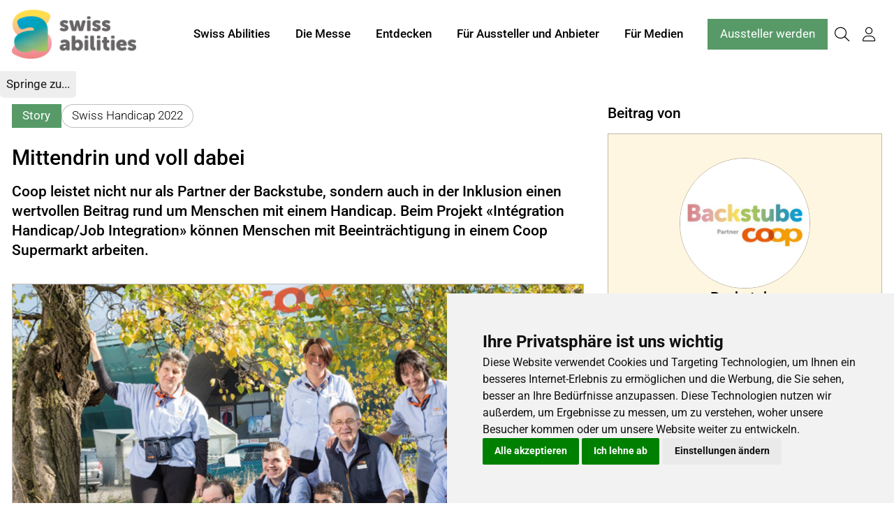

--- FILE ---
content_type: text/html; charset=UTF-8
request_url: https://www.swiss-abilities.ch/de/c/mittendrin-und-voll-dabei.26751
body_size: 8452
content:
<!DOCTYPE html>
<html lang="de">
<head>
                <meta charset="UTF-8">
        <meta name="viewport" content="width=device-width, initial-scale=1">
        <meta name="theme-color" content="#579A68">
        <meta property="og:url" content="https://www.swiss-abilities.ch/de/c/mittendrin-und-voll-dabei.26751">
        <meta property="og:site_name" content="Swiss Abilities 365">
        <style>
  .skip-to {
    top: 6rem !important;
  }
</style>

<meta name="google-site-verification" content="eIvhLmDjO9hTFMxPb-s0qhkr4SFa5Ia76T_pmVIX6oM" />
    
    <meta property="og:type" content="website">
    <meta property="og:title" content="Mittendrin und voll dabei">
    <meta property="og:description" content="Coop leistet nicht nur als Partner der Backstube, sondern auch in der Inklusion einen wertvollen Beitrag rund um Menschen mit einem Handicap. Beim Projekt «Intégration Handicap/Job Integration» können Menschen mit Beeinträchtigung in einem Coop Supermarkt arbeiten.">
    <meta name="description" content="Coop leistet nicht nur als Partner der Backstube, sondern auch in der Inklusion einen wertvollen Beitrag rund um Menschen mit einem Handicap. Beim Projekt «Intégration Handicap/Job Integration» können Menschen mit Beeinträchtigung in einem Coop Supermarkt arbeiten.">
            <meta property="og:image" content="https://www.swiss-abilities.ch/media/qhd_contain/52af5edc32a4db8f322e4b78a582a7954eb0632bf21ed31b7561b8b6ffa8f1a7.jpg">
        <title>Mittendrin und voll dabei</title>
    <link rel="shortcut icon" href="https://www.swiss-abilities.ch/media/raw/d87990919a86196848de67a5ad0ec8ce5740bd6ab6fbc4d9b1baafb5757038d0/Logo_sa_Marke_rechts.png">
    <link rel="author" href="/humans.txt"/>
    
            <link rel="stylesheet" href="/build/8504.5952de40.css"><link rel="stylesheet" href="/build/frontend/app.7212f0fa.css">
        <style>
        :root {--hero-gradient: 0.3 !important;--text-on-white: #000000 !important;--text-on-background: #000000 !important;--grey-on-white: #2d2d2d !important;--thin-line: #00000040 !important;--default: #ffffff !important;--hero-text-main: #ffffff !important;--hero-text-sub: #ffffff !important;--primary-emphasis: #3d6e4a !important;--highlight-on-primary: #ffffff !important;--primary: #579A68 !important;--text-on-primary: #ffffff !important;--link: #579A68 !important;--link-hover: #3d6e4a !important;--button: #579A68 !important;--button-hover: #3d6e4a !important;--button-light: #579A68 !important;--button-light-hover: #152b6b !important;--button-text: #ffffff !important;--hero-search-text: #ffffff !important;--hero-search-outline: #ffffff !important;--hero-search-background: #000000 !important;--background: #fef6e0 !important;--background-emphasis: #e2e3e3 !important;--element-light: #B4C8D5 !important;--element-dark: #38495F !important;--element-light-text: #000000 !important;--element-dark-text: #ffffff !important;--input-border: #aaaaaa !important;--font-default-family: 'Roboto', sans-serif !important;--btn-border-radius: 0 !important;--card-border-radius: 0 !important;--misc-border-radius: 0 !important;--text-on-white-rgb: rgb(0 0 0 / 1) !important;--text-on-background-rgb: rgb(0 0 0 / 1) !important;--grey-on-white-rgb: rgb(45 45 45 / 1) !important;--thin-line-rgb: rgb(0 0 0 / 0.25) !important;--default-rgb: rgb(255 255 255 / 1) !important;--hero-text-main-rgb: rgb(255 255 255 / 1) !important;--hero-text-sub-rgb: rgb(255 255 255 / 1) !important;--primary-emphasis-rgb: rgb(61 110 74 / 1) !important;--highlight-on-primary-rgb: rgb(255 255 255 / 1) !important;--primary-rgb: rgb(87 154 104 / 1) !important;--text-on-primary-rgb: rgb(255 255 255 / 1) !important;--link-rgb: rgb(87 154 104 / 1) !important;--link-hover-rgb: rgb(61 110 74 / 1) !important;--button-rgb: rgb(87 154 104 / 1) !important;--button-hover-rgb: rgb(61 110 74 / 1) !important;--button-light-rgb: rgb(87 154 104 / 1) !important;--button-light-hover-rgb: rgb(21 43 107 / 1) !important;--button-text-rgb: rgb(255 255 255 / 1) !important;--hero-search-text-rgb: rgb(255 255 255 / 1) !important;--hero-search-outline-rgb: rgb(255 255 255 / 1) !important;--hero-search-background-rgb: rgb(0 0 0 / 1) !important;--background-rgb: rgb(254 246 224 / 1) !important;--background-emphasis-rgb: rgb(226 227 227 / 1) !important;--element-light-rgb: rgb(180 200 213 / 1) !important;--element-dark-rgb: rgb(56 73 95 / 1) !important;--element-light-text-rgb: rgb(0 0 0 / 1) !important;--element-dark-text-rgb: rgb(255 255 255 / 1) !important;--input-border-rgb: rgb(170 170 170 / 1) !important;}
    </style>
    <link rel="manifest" href="/de/manifest.json"/>
</head>
<body>
    <script>
var SkipToConfig =  {
  'settings': {
    'skipTo': {
      "landmarks": 'main, nav, [role="main"], [role="search"], [role=navigation]',
      "headings": 'main h1, main h2',
	  "customClass": 'skipto-custom',
	  "accesskey": "0",
	  "buttonLabel": 'Springe zu...',
	  "landmarkGroupLabel": 'Springe zu',
	  "headingGroupLabel": 'Inhaltsverzeichnis',
      "displayOption": "static",
      "positionLeft": "0px",
      "attachElement": "div.navigation-london",
      "colorTheme": "default",
    }
  }
};
</script>
<script type="text/javascript" src="https://paypal.github.io/skipto/downloads/js/skipto.min.js" defer></script>

<script type="text/javascript" src="https://www.termsfeed.com/public/cookie-consent/4.0.0/cookie-consent.js" charset="UTF-8"></script>
<script type="text/javascript" charset="UTF-8">
document.addEventListener('DOMContentLoaded', function () {
cookieconsent.run({"notice_banner_type":"simple","consent_type":"express","palette":"light","language":"de","page_load_consent_levels":["strictly-necessary"],"notice_banner_reject_button_hide":false,"preferences_center_close_button_hide":false,"page_refresh_confirmation_buttons":false,"website_name":"Swiss Handicap","website_privacy_policy_url":"https://www.messeluzern.ch/de/rechtliches/datenschutz.htm"});
});
</script>


<script  type="text/plain" cookie-consent="tracking" async src="https://www.googletagmanager.com/gtag/js?id=G-8TYT3L9X06"></script> <script type="text/plain" cookie-consent="tracking" > window.dataLayer = window.dataLayer || []; function gtag(){dataLayer.push(arguments);} gtag('js', new Date()); gtag('config', 'G-8TYT3L9X06'); </script>

<script type="text/javascript">
_linkedin_partner_id = "4168378";
window._linkedin_data_partner_ids = window._linkedin_data_partner_ids || [];
window._linkedin_data_partner_ids.push(_linkedin_partner_id);
</script><script type="text/javascript">
(function(l) {
if (!l){window.lintrk = function(a,b){window.lintrk.q.push([a,b])};
window.lintrk.q=[]}
var s = document.getElementsByTagName("script")[0];
var b = document.createElement("script");
b.type = "text/javascript";b.async = true;
b.src = "https://snap.licdn.com/li.lms-analytics/insight.min.js";
s.parentNode.insertBefore(b, s);})(window.lintrk);
</script>

    
<link rel="stylesheet" href="/build/3184.99e27c97.css"><link rel="stylesheet" href="/build/cdf.c2946a08.css">
<script src="/build/runtime.91f7c615.js" defer></script><script src="/build/6622.904ebe9f.js" defer></script><script src="/build/7853.f3ff1d4b.js" defer></script><script src="/build/5199.41e94d77.js" defer></script><script src="/build/5024.b891b1ae.js" defer></script><script src="/build/7576.08285408.js" defer></script><script src="/build/353.f672fb07.js" defer></script><script src="/build/5381.92150124.js" defer></script><script src="/build/8651.62094dee.js" defer></script><script src="/build/3184.5892f261.js" defer></script><script src="/build/6303.1a5abad9.js" defer></script><script src="/build/9699.96a56bd8.js" defer></script><script src="/build/4204.6fa0e3e9.js" defer></script><script src="/build/cdf.38c3f53e.js" defer></script>
<link rel="stylesheet" href="/build/frontend/conteo-london.5aaafd92.css">
<script src="/build/frontend/conteo-london.619a4291.js" defer></script>

    <div class="offcanvas offcanvas-end" data-bs-scroll="true" tabindex="-1" id="offcanvas-navigation-london-mobile-main"
         aria-labelledby="offcanvas-navigation-london-mobile-main-label">
        <div class="offcanvas-header">
            <h3 class="offcanvas-title text-truncate" id="offcanvas-navigation-london-mobile-main-label"><a href="/de" class="text-decoration-none text-default">Swiss Abilities 365</a></h3>
            <button type="button" class="btn-close flex-shrink-0" data-bs-dismiss="offcanvas" aria-label="Schliessen"></button>
        </div>
        <div class="offcanvas-body pt-0">
            <div class="vstack gap-2">
                <div class="vstack navigation-london-items navigation-london-items-mobile" id="navigation-london-items-mobile">
                                                                                                <button class="btn btn-toggle"
                                    data-bs-toggle="collapse"
                                    data-bs-target="#collapse-nav-1"
                                    aria-label="Swiss Abilities"
                                    aria-expanded="false" aria-controls="collapse-nav-1">
                                Swiss Abilities
                            </button>

                            <div class="collapse ms-3" id="collapse-nav-1" data-bs-parent="#navigation-london-items-mobile">
                                <div class="vstack">
                                                                            <a href="/de/ueber" class="text-decoration-none text-default p-1" target="_self" title="Über uns">
                                            Über uns
                                                                                    </a>
                                                                            <a href="/de/mehr-als-eine-messe" class="text-decoration-none text-default p-1" target="_self" title="Mehr als eine Messe">
                                            Mehr als eine Messe
                                                                                    </a>
                                                                            <a href="/de/foerderverein" class="text-decoration-none text-default p-1" target="_self" title="Förderverein">
                                            Förderverein
                                                                                    </a>
                                                                            <a href="https://www.swiss-abilities.ch/de/ueber#kontakt" class="text-decoration-none text-default p-1" target="_self" title="Kontakt">
                                            Kontakt
                                                                                    </a>
                                                                    </div>
                            </div>
                                                                                                                        <button class="btn btn-toggle"
                                    data-bs-toggle="collapse"
                                    data-bs-target="#collapse-nav-2"
                                    aria-label="Die Messe"
                                    aria-expanded="false" aria-controls="collapse-nav-2">
                                Die Messe
                            </button>

                            <div class="collapse ms-3" id="collapse-nav-2" data-bs-parent="#navigation-london-items-mobile">
                                <div class="vstack">
                                                                            <a href="/de/rueckblick" class="text-decoration-none text-default p-1" target="_self" title="Rückblick Swiss Abilities 2024">
                                            Rückblick Swiss Abilities 2024
                                                                                    </a>
                                                                            <a href="/de/ausblick" class="text-decoration-none text-default p-1" target="_self" title="Save the date: Swiss Abilities 2027">
                                            Save the date: Swiss Abilities 2027
                                                                                    </a>
                                                                    </div>
                            </div>
                                                                                                                        <button class="btn btn-toggle"
                                    data-bs-toggle="collapse"
                                    data-bs-target="#collapse-nav-3"
                                    aria-label="Entdecken"
                                    aria-expanded="false" aria-controls="collapse-nav-3">
                                Entdecken
                            </button>

                            <div class="collapse ms-3" id="collapse-nav-3" data-bs-parent="#navigation-london-items-mobile">
                                <div class="vstack">
                                                                            <a href="/de/newsfeed" class="text-decoration-none text-default p-1" target="_self" title="Newsfeed">
                                            Newsfeed
                                                                                    </a>
                                                                            <a href="/de/themen" class="text-decoration-none text-default p-1" target="_self" title="Themen">
                                            Themen
                                                                                    </a>
                                                                            <a href="/de/anbieter" class="text-decoration-none text-default p-1" target="_self" title="Aussteller &amp; Anbieter">
                                            Aussteller &amp; Anbieter
                                                                                    </a>
                                                                            <a href="/de/veranstaltungen" class="text-decoration-none text-default p-1" target="_self" title="Veranstaltungen">
                                            Veranstaltungen
                                                                                    </a>
                                                                            <a href="/de/mitglieder" class="text-decoration-none text-default p-1" target="_self" title="Mitglieder">
                                            Mitglieder
                                                                                    </a>
                                                                    </div>
                            </div>
                                                                                                                        <button class="btn btn-toggle"
                                    data-bs-toggle="collapse"
                                    data-bs-target="#collapse-nav-4"
                                    aria-label="Für Aussteller und Anbieter"
                                    aria-expanded="false" aria-controls="collapse-nav-4">
                                Für Aussteller und Anbieter
                            </button>

                            <div class="collapse ms-3" id="collapse-nav-4" data-bs-parent="#navigation-london-items-mobile">
                                <div class="vstack">
                                                                            <a href="/de/fueraussteller" class="text-decoration-none text-default p-1" target="_self" title="Für Aussteller">
                                            Für Aussteller
                                                                                    </a>
                                                                            <a href="/de/fueranbieter" class="text-decoration-none text-default p-1" target="_self" title="Für Anbieter">
                                            Für Anbieter
                                                                                    </a>
                                                                    </div>
                            </div>
                                                                                                                        <a class="btn" href="/de/fuer-medien" target="_self" title="Für Medien">Für Medien</a>
                                                            </div>

                                    <a href="/de/fueraussteller" class="btn btn-primary text-center" title="Aussteller werden"
                       target="_self">Aussteller werden</a>
                            </div>
        </div>
    </div>

    <div class="offcanvas offcanvas-end" data-bs-scroll="true" tabindex="-1" id="offcanvas-navigation-london-mobile-account"
         aria-labelledby="offcanvas-navigation-london-mobile-account-label">
        <div class="offcanvas-header">
            <h3 class="offcanvas-title text-truncate" id="offcanvas-navigation-london-mobile-account-label">Mein Account</h3>
            <button type="button" class="btn-close flex-shrink-0" data-bs-dismiss="offcanvas" aria-label="Schliessen"></button>
        </div>
        <div class="offcanvas-body pt-0">
            <div class="vstack navigation-london-items">
                    
    <a class="text-decoration-none text-default p-1" href="#" data-controller="AsyncGeneric" data-bs-dismiss="offcanvas" title="Mein Account"
       data-b-modal-show="/de/login-wall"><i class="fa-light fa-user fa-fw me-1"></i>Mein Account</a>
            </div>
        </div>
    </div>

    
<nav class="navigation-london d-flex fixed-top ">
    <div class="flex-grow-1 flex-basis-0 d-flex align-items-center px-2 logo-column">
        <div class="position-relative h-100 w-100 d-flex align-items-center logo-container">
            <div class="position-absolute top-0 bottom-0 start-0 end-0 d-flex align-items-center">
                <a href="/de">
                    <img class="logo logo-positive" src="https://www.swiss-abilities.ch/media/raw/a5e71ea100536801bfaba7f51da1425896466a00340332fc82483cfc90f3a886/Logo_sa_Marke_rechts.png" alt="Logo">
                </a>
            </div>
            <div class="position-absolute top-0 bottom-0 start-0 end-0 d-flex align-items-center pe-none">
                <img class="logo logo-negative" src="" alt="Logo">
            </div>
        </div>
    </div>
            <div class="align-items-center py-2 overflow-hidden navigation-london-items navigation-london-main-items navigation-london-desktop-only list-unstyled m-0">
                                                <div class="dropdown-hover">
                        <button class="btn text-nowrap" aria-label="Swiss Abilities">
                            Swiss Abilities
                        </button>
                        <ul class="dropdown-menu">
                                                            <li><a class="dropdown-item" href="/de/ueber" target="_self" title="Über uns">Über uns
                                        <div class="small"></div>
                                    </a></li>
                                                            <li><a class="dropdown-item" href="/de/mehr-als-eine-messe" target="_self" title="Mehr als eine Messe">Mehr als eine Messe
                                        <div class="small"></div>
                                    </a></li>
                                                            <li><a class="dropdown-item" href="/de/foerderverein" target="_self" title="Förderverein">Förderverein
                                        <div class="small"></div>
                                    </a></li>
                                                            <li><a class="dropdown-item" href="https://www.swiss-abilities.ch/de/ueber#kontakt" target="_self" title="Kontakt">Kontakt
                                        <div class="small"></div>
                                    </a></li>
                                                    </ul>
                    </div>
                                                                <div class="dropdown-hover">
                        <button class="btn text-nowrap" aria-label="Die Messe">
                            Die Messe
                        </button>
                        <ul class="dropdown-menu">
                                                            <li><a class="dropdown-item" href="/de/rueckblick" target="_self" title="Rückblick Swiss Abilities 2024">Rückblick Swiss Abilities 2024
                                        <div class="small"></div>
                                    </a></li>
                                                            <li><a class="dropdown-item" href="/de/ausblick" target="_self" title="Save the date: Swiss Abilities 2027">Save the date: Swiss Abilities 2027
                                        <div class="small"></div>
                                    </a></li>
                                                    </ul>
                    </div>
                                                                <div class="dropdown-hover">
                        <button class="btn text-nowrap" aria-label="Entdecken">
                            Entdecken
                        </button>
                        <ul class="dropdown-menu">
                                                            <li><a class="dropdown-item" href="/de/newsfeed" target="_self" title="Newsfeed">Newsfeed
                                        <div class="small"></div>
                                    </a></li>
                                                            <li><a class="dropdown-item" href="/de/themen" target="_self" title="Themen">Themen
                                        <div class="small"></div>
                                    </a></li>
                                                            <li><a class="dropdown-item" href="/de/anbieter" target="_self" title="Aussteller &amp; Anbieter">Aussteller &amp; Anbieter
                                        <div class="small"></div>
                                    </a></li>
                                                            <li><a class="dropdown-item" href="/de/veranstaltungen" target="_self" title="Veranstaltungen">Veranstaltungen
                                        <div class="small"></div>
                                    </a></li>
                                                            <li><a class="dropdown-item" href="/de/mitglieder" target="_self" title="Mitglieder">Mitglieder
                                        <div class="small"></div>
                                    </a></li>
                                                    </ul>
                    </div>
                                                                <div class="dropdown-hover">
                        <button class="btn text-nowrap" aria-label="Für Aussteller und Anbieter">
                            Für Aussteller und Anbieter
                        </button>
                        <ul class="dropdown-menu">
                                                            <li><a class="dropdown-item" href="/de/fueraussteller" target="_self" title="Für Aussteller">Für Aussteller
                                        <div class="small"></div>
                                    </a></li>
                                                            <li><a class="dropdown-item" href="/de/fueranbieter" target="_self" title="Für Anbieter">Für Anbieter
                                        <div class="small"></div>
                                    </a></li>
                                                    </ul>
                    </div>
                                                                <div>
                        <a href="/de/fuer-medien" class="btn text-nowrap" target="_self" title="Für Medien">Für Medien</a>
                    </div>
                                    </div>

        <div class="flex-grow-1 flex-basis-0 d-flex align-items-center justify-content-end p-2 gap-1">
            <div class="navigation-london-desktop-only">
                                    <a href="/de/fueraussteller" class="btn btn-primary text-center text-nowrap"
                       target="_self">Aussteller werden</a>
                            </div>
            <div class="gap-0 navigation-london-items navigation-london-mobile-only">
                <a href="/de/suche" class="btn px-1 btn" title="Suche">
                    <i class="fa-light fa-magnifying-glass fs-5 vertical-align-middle"></i>
                </a>

                
                <button class="btn px-1 btn" type="button" data-bs-toggle="offcanvas" data-bs-target="#offcanvas-navigation-london-mobile-account"
                        aria-controls="offcanvas-navigation-london-mobile-account" title="Mein Account">
                    <i class="fa-light fa-user fs-5 vertical-align-middle"></i>
                </button>

                <button class="btn px-1 btn" type="button" data-bs-toggle="offcanvas" data-bs-target="#offcanvas-navigation-london-mobile-main"
                        aria-controls="offcanvas-navigation-london-mobile-main" title="Ein-/Ausklappen">
                    <i class="fa-light fa-bars fs-5 vertical-align-middle"></i>
                </button>
            </div>
            <div class="gap-0 navigation-london-items navigation-london-desktop-only">
                <a href="/de/suche" class="btn px-1 btn" title="Suche">
                    <i class="fa-light fa-magnifying-glass fs-5 vertical-align-middle"></i>
                </a>

                
                <div class="dropdown-hover position-relative">
                    <button class="btn px-1" title="Mein Account">
                        <i class="fa-light fa-user fs-5 vertical-align-middle"></i>
                    </button>
                    <ul class="dropdown-menu dropdown-menu-end">
                                
    <li><a class="dropdown-item" href="#" data-controller="AsyncGeneric"  title="Mein Account"
       data-b-modal-show="/de/login-wall"><i class="fa-light fa-user fa-fw me-1"></i>Mein Account</a></li>
                    </ul>
                </div>
            </div>
        </div>
    </nav>

    <div class="navigation-london-padding"></div>

            <div data-metric-pixel="/cpt/1eyJvIjoiQ29udGVudCIsImkiOjI2NzUxLCJhIjoidmlldyIsInUiOm51bGwsIl9wIjoxMzh90" data-metric-lazy="false"></div>
    
    
        <section class="bg-body py-5">
        <div class="container">
            <div class="row gx-4 gy-5">
                <article class="col-lg-8">
                    <header class="hstack gap-1 flex-wrap mb-3">
                        <span class="badge badge-content-type">
                                                        Story
                                </span>
                                                    <span class="badge badge-platform">Swiss Handicap 2022</span>
                                            </header>
                    <h1 class="mt-0 fs-3">Mittendrin und voll dabei</h1>
                    <p class="fs-5 lh-md"><strong>Coop leistet nicht nur als Partner der Backstube, sondern auch in der Inklusion einen wertvollen Beitrag rund um Menschen mit einem Handicap. Beim Projekt «Intégration Handicap/Job Integration» können Menschen mit Beeinträchtigung in einem Coop Supermarkt arbeiten.</strong></p>

                    <a href="/de/p/backstube.130369" class="text-decoration-none text-default d-lg-none">
    <div class="hstack gap-1">
        <div class="flex-grow-0 flex-shrink-0">
            
    <div class="profile-picture lazyload profile-picture-sm"
                            data-bg="https://www.swiss-abilities.ch/media/provider_logo/4568dfe9e9f387d0f45d6e83ac21423213f4a776817d2a3c7f7594d0705452eb/SA_24_Backstube_Logo.jpg"
                role="img" aria-label="Logo Backstube"
                >
            </div>
        </div>
        <div class="overflow-hidden">
            <small>
                <div class="text-truncate"><strong>Backstube</strong></div>
                            </small>
        </div>
    </div>
</a>

                    <p class="mt-3">
                        
                                                                    </p>

                                            <div data-controller="SplideGallery">
    <div class="splide splide-gallery-main mt-4 aspect-16x9">
        <div class="splide__track">
            <ul class="splide__list">
                                                        <li class="splide__slide"
                                                >
                                                    <figure class="m-0 position-relative border misc-rounded overflow-hidden">
                                <a class="d-flex justify-content-center"
                                   href="https://www.swiss-abilities.ch/media/raw/52af5edc32a4db8f322e4b78a582a7954eb0632bf21ed31b7561b8b6ffa8f1a7.jpg" target="_blank" data-fslightbox>
                                    <img class="aspect-16x9 w-100 fit-contain"
                                         src="https://www.swiss-abilities.ch/media/fullhd/52af5edc32a4db8f322e4b78a582a7954eb0632bf21ed31b7561b8b6ffa8f1a7.jpg"
                                         alt=""
                                         loading="lazy">
                                </a>
                                                                    <figcaption
                                            class="position-absolute small bottom-0 p-1 bg-dark text-white">
                                        Coop setzt sich mit dem Projekt Intégration Handicap/Job Integration für die Integration von Menschen mit Beeinträchtigung in den Arbeitsmarkt ein.
                                    </figcaption>
                                                            </figure>
                                            </li>
                                                        <li class="splide__slide"
                                                            data-splide-youtube="https://www.youtube.com/watch?v=ciQ1WcJXvDs"
                                aria-label="Bitte besuchen Sie die Youtube-Seite dieses Videos für das Transkript: https://www.youtube.com/watch?v=ciQ1WcJXvDs"
                                                >
                                                    <figure class="m-0 position-relative border misc-rounded overflow-hidden">
                                <a class="d-flex justify-content-center"
                                   href="https://i.ytimg.com/vi/ciQ1WcJXvDs/hqdefault.jpg" target="_blank" >
                                    <img class="aspect-16x9 w-100 fit-cover"
                                         src="https://i.ytimg.com/vi/ciQ1WcJXvDs/hqdefault.jpg"
                                         alt=""
                                         loading="lazy">
                                </a>
                                                            </figure>
                                            </li>
                
            </ul>
        </div>
    </div>

            <div id="galleryThumbnailContainer" style="margin-top: 0.25rem">
            <div class="splide splide-gallery-thumbnail">
                <div class="splide__track">
                    <ul class="splide__list">
                                                    <li class="splide__slide">
                                <div class="aspect-16x9 background-center background-contain "
                                     style="background-image: url('https://www.swiss-abilities.ch/media/fullhd/52af5edc32a4db8f322e4b78a582a7954eb0632bf21ed31b7561b8b6ffa8f1a7.jpg')"
                                     aria-label=""></div>
                            </li>
                                                    <li class="splide__slide">
                                <div class="aspect-16x9 background-center background-cover playback-icon-video"
                                     style="background-image: url('https://i.ytimg.com/vi/ciQ1WcJXvDs/hqdefault.jpg')"
                                     aria-label=""></div>
                            </li>
                                            </ul>
                </div>
            </div>
        </div>
    </div>
                        <div class="mt-5">
                            <div class="content-block" data-metric-links="/cpt/1eyJvIjoiQ29udGVudCIsImkiOjI2NzUxLCJhIjoibGluayIsInUiOm51bGwsIl9wIjoxMzh90">
                                <h3>Einsatz f&uuml;r die Gemeinschaft</h3>
<p>Als moderne Arbeitgeberin tr&auml;gt die Coop-Gruppe Verantwortung f&uuml;r &uuml;ber 90'000 Mitarbeitende. In genossenschaftlicher Tradition werden dabei <strong>auch die Schw&auml;cheren integriert</strong> &ndash; Hand in Hand satt am Rand.</p>
<p>Beim Projekt Int&eacute;gration Handicap/Job Integration <strong>teilen sich jeweils</strong><br /><strong>mehrere leistungsbeeintr&auml;chtigte Menschen eine Stelle in einem Coop-</strong><br /><strong>Supermarkt.</strong> Eine externe Fachkraft unterst&uuml;tzt sie bei der Arbeit sowie<br />im Umgang mit Kolleginnen und Kollegen und mit der Kundschaft.</p>
<h3>Im Fokus steht immer der Mensch</h3>
<p>Insgesamt arbeiten momentan rund <strong>112 Personen mit Beeintr&auml;chtigung</strong> bei Coop. Egal ob mit psychischer oder k&ouml;rperlicher Beeintr&auml;chtigung, jede*r Mitarbeiter*in ist Teil des Coop-Teams. Diese <strong>Zusammenarbeit f&ouml;rdert den Teamgeist sowie den Erfahrungsaustausch unter den Mitarbeitenden</strong>.</p>
<p>Erfahren Sie im unten verlinkten Bericht sowie im Video in der Bildergallerie, wie Menschen mit Beeintr&auml;chtigung genau eingebunden werden, und was diese zu ihrem Engagement bei Coop zu sagen haben.</p>
<p><a href="https://www.swiss-abilities.ch/media/raw/cbd8db00930c83a2e2c16c9a6683ebe9eed5516c6a3d1de22ef400888743b05f.pdf#eyJjYXB0aW9uIjoiMjMwOF8yMjM0Q1o0MF9IaUhfSW5rbHVzaW9uLnBkZiJ9" target="_blank" rel="noopener">Bericht aus der Coopzeitung</a></p>
<p></p>
                            </div>
                        </div>
                                    </article>

                <div class="col-lg-4">
                    <div class="row row-cols-1 row-cols-sm-2 row-cols-lg-1">
                        <div class="col">
                            <h3>Beitrag von</h3>
                            
<a href="/de/p/backstube.130369" class="text-decoration-none interactive-card">
    <div class="card-container">
        <div class="card bg-body-secondary">
            <div class="card-body">
                <div class="vstack gap-2">
                    
    <div class="profile-picture m-auto">
                    <img loading="lazy" src="https://www.swiss-abilities.ch/media/provider_logo/4568dfe9e9f387d0f45d6e83ac21423213f4a776817d2a3c7f7594d0705452eb/SA_24_Backstube_Logo.jpg" alt="Logo Backstube">
            </div>
                    <div class="vstack gap-1">
                        <h3 class="my-0 text-center">Backstube</h3>
                                            </div>
                                            <div class="hstack gap-1 flex-wrap justify-content-center">
                                                                    <span class="btn btn-tertiary btn-sm"
            data-controller="AsyncGeneric"
            data-b-modal-show="/de/login-wall"
            role="checkbox" tabindex="0"
            aria-checked="false"
            aria-label="Folgen">
            <i class="fa-light fa-user-plus me-1"></i>Folgen
        </span>
                                                        </div>
                                    </div>
            </div>
        </div>
    </div>
</a>

                                                    </div>
                                                                            <div class="col">
                                <h3>Applaudieren – bis zu zehnmal</h3>
                                <div class="card"
     data-controller="Upvote"
     data-reload-on="profile-changed"
     data-reload="/de/c/26751/upvote"
     data-upvotes="0"
     data-max-upvotes="10"
     data-clicks="0">
    <div class="card-body">
        <div class="vstack gap-2 align-items-center text-center">
            <strong class="m-0 text-link fs-4" data-target="score">10</strong>
            <div class="position-relative" data-target="bubbles">
                                    <button class="btn-applause btn-primary"
                            title="Zum Applaudieren klicken"
                            data-controller="AsyncGeneric"
                            data-b-modal-show="/de/login-wall"></button>
                            </div>
                    </div>
    </div>
</div>
                            </div>
                                                <div class="col">
                            <h3>Beitrag teilen</h3>
                            <div class="hstack gap-1 flex-wrap">
    <a target="_blank" title="Auf LinkedIn teilen"
       href="https://www.linkedin.com/shareArticle?mini=true&amp;title=Mittendrin und voll dabei&amp;url=https://www.swiss-abilities.ch/de/c/mittendrin-und-voll-dabei.26751"><i class="fa-brands fa-2x fa-linkedin"></i></a>
    <a target="_blank" title="Auf X / Twitter teilen"
       href="https://twitter.com/intent/tweet?text=Mittendrin und voll dabei&url=https://www.swiss-abilities.ch/de/c/mittendrin-und-voll-dabei.26751"><i class="fa-brands fa-2x fa-x-twitter"></i></a>
    <a target="_blank" title="Auf Facebook teilen"
       href="https://www.facebook.com/sharer/sharer.php?u=https://www.swiss-abilities.ch/de/c/mittendrin-und-voll-dabei.26751"><i class="fa-brands fa-2x fa-facebook"></i></a>
    <a target="_blank" title="Per Email teilen"
       href="mailto:?&amp;subject=Mittendrin und voll dabei&amp;body=https://www.swiss-abilities.ch/de/c/mittendrin-und-voll-dabei.26751"><i class="fa-light fa-2x fa-envelope"></i></a>
</div>
                        </div>
                    </div>
                </div>
            </div>
        </div>
    </section>

    <section class="py-5 bg-body-secondary">
        <div class="container">
                            <div class="block block-title">
                    <h2>Zugehörige Themengebiete (1)</h2>
                </div>
                
<div class="block">
        <div class="row g-1 g-md-2 row-cols-1 row-cols-md-3 row-cols-xl-4">
                            <div class="col">
    <a href="/de/t/arbeit-und-beruf.63486" class="text-decoration-none interactive-card vstack h-100">
        <div class="card-topic-3d-effect"></div>
        <div class="card-container flex-grow-1">
            <div class="card bg-primary mt-0 h-100 hstack d-md-block">
                <div data-metric-pixel="/cpt/1eyJvIjoiVG9waWMiLCJpIjo2MzQ4NiwiYSI6ImltcHJlc3Npb24iLCJ1IjpudWxsLCJfcCI6MTM4fQ0" data-metric-lazy="true"></div>
                <div class="aspect-16x9 flex-shrink-0 flex-grow-0 background-center background-cover lazyload" style="min-height: 3.75rem"
                     data-bg="https://www.swiss-abilities.ch/media/topic/17661f4232a977f4e26d59a7588c7154adc68573b9f972f451d8f493d2867677.jpg"
                     role="img" aria-label="Ein Mann mit einer Beinprothese, der einen Overall und ein kariertes Hemd trägt, inspiziert Holzbretter in einer großen Holzwerkstatt voller Holzstapel."></div>
                <div class="card-body py-0 px-2 p-md-3 min-height-md-8rem">
                    <h4 class="m-0 line-clamp-2 d-md-block">Arbeit und Beruf</h4>
                                            <small class="d-none d-md-block mt-1"><i class="fa-light fa-arrow-right me-1"></i>43 Elemente</small>
                                    </div>
            </div>
        </div>
    </a>
</div>
    </div>
</div>
            
            <div data-controller="AutoClick"
                 data-async-reload="/de/c/26751/similar">
            </div>
        </div>
    </section>

                    <section class="py-5 bg-body-secondary "
             data-controller="AsyncGeneric"
             data-reload="/de/c/26751/upvotes"
             data-reload-on="upvote,profile-changed">
        <div class="container">
            <div class="block block-title">
                <h2>Öffentlicher Applaus von Mitgliedern</h2>
            </div>
            <div class="block">
                <div class="d-flex gap-2 flex-wrap m-0">
                                                                                                                                            <a href="/de/u/ffeaae81c28affdee91a3797ea5f7d3c0fb6d5a7e3610e4410efe75009eaf7a9.115844"
                           class="badge badge-applause">
                            <div class="profile-picture profile-picture-sm">
                                                                    <img src="https://www.swiss-abilities.ch/media/raw/29ce834bf8b3e595b4d04130db4bb497e6cb4997bd7623f8606dcf05544cea0e/bkre_web.jpg" alt="Barbara Kretz">
                                                            </div>
                            <div class="text-start overflow-hidden small">
                                <div class="text-truncate w-100"><strong>Barbara Kretz</strong></div>
                                <div class="text-truncate w-100"></div>
                            </div>
                            <small class="ms-2">+10 <i class="fa-light fa-hands-clapping"></i></small>
                        </a>
                                    </div>
            </div>
        </div>
    </section>
        <footer class="py-5">
        <div class="container" role="navigation" aria-label="Navigation Fusszeile">
    <div class="row gx-4 gy-5">
        <div class="col-lg-6">
            <div class="content-block">
                <p><sup>Organisationspartnerin:</sup></p>
<p><a rel="noopener" href="https://messeluzern.ch/" target="_blank"><img src="https://www.swiss-abilities.ch/media/w-200-h-79-dpr-2/b4013e4e0a0809a16d71cda6fbcc8f518983fe29f7f08371a83233230ccbf81c/LogoHorizontalMesseLuzernweiss.svg#eyJjYXB0aW9uIjoiTG9nb0hvcml6b250YWxNZXNzZUx1emVybndlaXNzLnN2ZyJ9" alt="Messe Luzern" width="200" height="79" loading="lazy"></a></p>
<p>&nbsp;</p>
<p><sup>Es gelten die Datenschutzbestimmungen der Messe Luzern AG.</sup></p>
<div>
<p><a rel="noopener" href="https://messeluzern.ch/nutzungsbedingungen" target="_blank">Nutzungsbedingungen</a><br><a rel="noopener" href="https://messeluzern.ch/datenschutz" target="_blank">Datenschutzerkl&auml;rung</a><br><a rel="noopener" href="https://messeluzern.ch/impressum" target="_blank">Impressum</a></p>
</div>
            </div>
        </div>
        <div class="col-lg-3">
            <div class="content-block">
                <p><a href="/de/ueber#kontakt" title="Kontakt" class="btn btn-primary">Kontakt</a></p>
            </div>
        </div>
        <div class="col-lg-3">
            <div class="content-block">
                <h2>Newsletter</h2>
<p><a href="/de/anmeldung_newsletter" class="btn btn-primary">Newsletter-Anmeldung</a></p>
<h2>Folgen Sie der Swiss Abilities</h2>
<p><a rel="noopener" href="https://www.instagram.com/swiss_abilities/" target="_blank" title="Instagram Swiss Abilities"><img src="https://www.swiss-abilities.ch/media/w-33-h-33-dpr-2/d142b0484a21338ac31bd8ccc7b474881979aac653d9bb3f5f75f990adce5933/Instagram_Footer_MeLu.svg#eyJjYXB0aW9uIjoiSW5zdGFncmFtX0Zvb3Rlcl9NZUx1LnN2ZyJ9" alt="" width="33" height="33" loading="lazy"></a>&nbsp; <a rel="noopener" href="https://www.facebook.com/swissabilities" target="_blank" title="Facebook Swiss Abilities"><img src="https://www.swiss-abilities.ch/media/w-33-h-33-dpr-2/4c6ed7f64758d55a949da4df75d9ea0ef016ee50c4753567797f5c8335725392/Facebook_Footer_MeLu.svg#eyJjYXB0aW9uIjoiRmFjZWJvb2tfRm9vdGVyX01lTHUuc3ZnIn0=" alt="" width="33" height="33" loading="lazy"></a><a rel="noopener" href="https://www.instagram.com/swiss_handicap/" target="_blank"></a> &nbsp;<a rel="noopener" href="https://www.linkedin.com/showcase/swiss-abilities/" target="_blank" title="LinkedIn Swiss Abilities"><img src="https://www.swiss-abilities.ch/media/w-33-h-33-dpr-2/13df10aa7e9db7c309c1c5a9a2e068a6ce71b11252959ea318fc13d226d23b02/LinkedIn_Footer_MeLu.svg#eyJjYXB0aW9uIjoiTGlua2VkSW5fRm9vdGVyX01lTHUuc3ZnIn0=" alt="" width="33" height="33" loading="lazy"></a> &nbsp;<a rel="noopener" href="https://www.tiktok.com/@messeluzern" target="_blank" title="TikTok Messe Luzern"><img src="https://www.swiss-abilities.ch/media/w-33-h-33-dpr-2/c8b2854d0a61bb55815c91c2e96ace45cc8acfb57fb1911f2b51be6f5b4119d0/TikTok_Footer_MeLu.svg#eyJjYXB0aW9uIjoiVGlrVG9rX0Zvb3Rlcl9NZUx1LnN2ZyJ9" alt="" width="33" height="33" loading="lazy"></a></p>
            </div>
        </div>
    </div>
</div>
    </footer>
    <script src="/build/896.f2c3cd97.js" defer></script><script src="/build/frontend/app.bd06ceb1.js" defer></script>
</body>
</html>


--- FILE ---
content_type: image/svg+xml
request_url: https://www.swiss-abilities.ch/media/w-200-h-79-dpr-2/b4013e4e0a0809a16d71cda6fbcc8f518983fe29f7f08371a83233230ccbf81c/LogoHorizontalMesseLuzernweiss.svg
body_size: 2412
content:
<?xml version="1.0" encoding="UTF-8"?>
<svg id="Logos" xmlns="http://www.w3.org/2000/svg" viewBox="0 0 2745 1078.92">
  <defs>
    <style>
      .cls-1 {
        fill: #fff;
      }
    </style>
  </defs>
  <g id="Logo_mit_Wortmarke_Quer" data-name="Logo mit Wortmarke Quer">
    <polygon id="Logo" class="cls-1" points="0 1.39 0 308.4 898.15 540.75 0 771.92 0 1078.92 915 1078.92 915 923.61 18.06 923.61 915 687.64 915 392.67 18.06 156.69 915 156.69 915 1.39 0 1.39"/>
    <g id="Wortmarke">
      <path class="cls-1" d="m2035.22,177.51h-29.58V6.7l-44.94,170.81h-56.17l-44.94-170.81v170.81h-29.58V3.26h58.47l44.25,171.04L1976.75,3.26h58.47v174.25Z"/>
      <path class="cls-1" d="m2093.75,151.55h89.19v25.45h-118.77V2.75h116.7v25.45h-87.13v46.54h85.52v25.45h-85.52v51.36Z"/>
      <path class="cls-1" d="m2198.88,123.81h30.72c2.98,21.32,19.49,31.87,40.81,31.87,27.74,0,43.1-11.01,43.1-26.83s-12.61-20.86-38.29-26.6l-23.39-5.04c-28.2-6.19-47.69-20.41-47.69-47.23,0-28.89,28.66-49.98,65.11-49.98,39.66,0,64.2,19.95,69.24,48.61h-30.72c-5.04-17.2-19.26-24.53-38.52-24.53s-35.54,8.94-35.54,23.16,10.32,19.26,35.77,24.99l23.16,5.04c33.93,7.57,50.21,21.09,50.21,48.38,0,32.79-29.12,51.46-73.14,51.46-38.29,0-65.8-18.44-70.85-53.29Z"/>
      <path class="cls-1" d="m2360.54,123.81h30.72c2.98,21.32,19.49,31.87,40.81,31.87,27.74,0,43.1-11.01,43.1-26.83s-12.61-20.86-38.29-26.6l-23.39-5.04c-28.2-6.19-47.69-20.41-47.69-47.23,0-28.89,28.66-49.98,65.11-49.98,39.66,0,64.2,19.95,69.24,48.61h-30.72c-5.04-17.2-19.26-24.53-38.52-24.53s-35.54,8.94-35.54,23.16,10.32,19.26,35.77,24.99l23.16,5.04c33.93,7.57,50.21,21.09,50.21,48.38,0,32.79-29.12,51.46-73.14,51.46-38.29,0-65.8-18.44-70.85-53.29Z"/>
      <path class="cls-1" d="m2558.69,151.55h89.19v25.45h-118.77V2.75h116.7v25.45h-87.13v46.54h85.52v25.45h-85.52v51.36Z"/>
      <path class="cls-1" d="m1859.59,367.22h77.72v25.45h-107.3v-174.25h29.58v148.8Z"/>
      <path class="cls-1" d="m1952.75,323.2v-104.78h29.58v107.07c0,30.95,13.99,45.86,41.04,45.86s40.81-15.13,40.81-46.31v-106.61h29.58v104.32c0,45.4-20.41,72.68-70.39,72.68s-70.62-27.05-70.62-72.22Z"/>
      <path class="cls-1" d="m2147.65,367.22h110.74v25.45h-143.3v-33.25l106.38-115.56h-104.78v-25.45h137.34v33.25l-106.38,115.56Z"/>
      <path class="cls-1" d="m2310.74,367.22h89.19v25.45h-118.77v-174.25h116.7v25.45h-87.13v46.54h85.52v25.45h-85.52v51.36Z"/>
      <path class="cls-1" d="m2534.47,392.67l-39.89-68.1h-36.91v68.1h-29.58v-174.25h66.72c40.12,0,65.34,20.86,65.34,53.19,0,23.16-12.84,40.58-35.31,48.38l43.79,72.68h-34.16Zm-76.81-148.8v55.48h37.83c21.32,0,34.16-10.09,34.16-27.74s-12.84-27.74-34.16-27.74h-37.83Z"/>
      <path class="cls-1" d="m2715.42,218.42h29.58v174.25h-58.92l-68.1-170.81v170.81h-29.58v-174.25h58.92l68.1,170.81v-170.81Z"/>
    </g>
  </g>
</svg>

--- FILE ---
content_type: image/svg+xml
request_url: https://www.swiss-abilities.ch/media/w-33-h-33-dpr-2/13df10aa7e9db7c309c1c5a9a2e068a6ce71b11252959ea318fc13d226d23b02/LinkedIn_Footer_MeLu.svg
body_size: 1147
content:
<?xml version="1.0" encoding="utf-8"?>
<!-- Generator: Adobe Illustrator 28.1.0, SVG Export Plug-In . SVG Version: 6.00 Build 0)  -->
<svg version="1.1" id="Ebene_1" xmlns="http://www.w3.org/2000/svg" xmlns:xlink="http://www.w3.org/1999/xlink" x="0px" y="0px"
	 viewBox="0 0 300 300" style="enable-background:new 0 0 300 300;" xml:space="preserve">
<style type="text/css">
	.st0{clip-path:url(#SVGID_00000169521356997755829250000013206710833656522899_);fill:#FFFFFF;}
	.st1{clip-path:url(#SVGID_00000169521356997755829250000013206710833656522899_);fill:#2D2D2D;}
</style>
<g>
	<defs>
		<rect id="SVGID_1_" width="300" height="300"/>
	</defs>
	<clipPath id="SVGID_00000090267477741656568870000013483752122854591400_">
		<use xlink:href="#SVGID_1_"  style="overflow:visible;"/>
	</clipPath>
	<path style="clip-path:url(#SVGID_00000090267477741656568870000013483752122854591400_);fill:#FFFFFF;" d="M298.5,150
		c0,82-66.5,148.5-148.5,148.5C68,298.5,1.5,232,1.5,150S68,1.5,150,1.5C232,1.5,298.5,68,298.5,150"/>
	<path style="clip-path:url(#SVGID_00000090267477741656568870000013483752122854591400_);fill:#2D2D2D;" d="M120.4,119.9h33.4v15.8
		c7.1-10.4,18.8-17.1,32.1-17.1h9.2c21.3,0,38.4,17.5,38.4,38.4v17.1v20.4v38.8H200v-0.4v-10V172c-0.4-12.9-9.2-22.9-22.1-22.9
		c-12.9,0-23.8,10-24.2,22.9v44.2v17.1h-33.4V119.9z M83.3,62.4c11.3,0,20.4,9.2,20.4,20.4c0,11.3-9.2,20.4-20.4,20.4
		c-11.3,0-20-9.2-20-20.4C63.3,71.5,72,62.4,83.3,62.4 M66.6,119.9h33.8v113.4H66.6V119.9z"/>
</g>
</svg>
